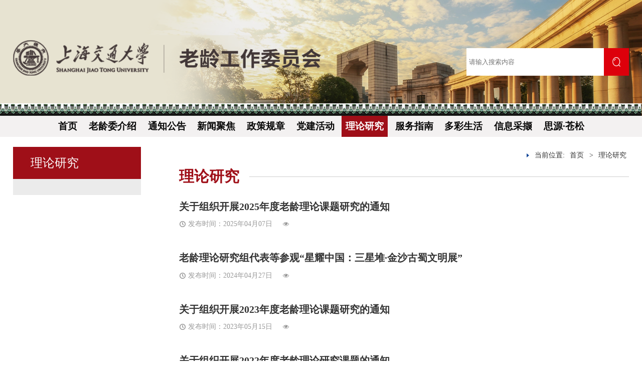

--- FILE ---
content_type: text/html
request_url: https://www.oldage.sjtu.edu.cn/llyj.htm
body_size: 5000
content:
<!DOCTYPE html>
<html>
<head>
    <meta http-equiv="Content-Type" content="text/html; charset=UTF-8" />
    <meta http-equiv="X-UA-Compatible" content="IE=edge,chrome=1">
    <meta name="viewport" content="width=device-width, initial-scale=1.0, maximum-scale=1.0, user-scalable=no">
    <title>理论研究-上海交通大学_老龄工作委员会</title><meta name="pageType" content="2">
<meta name="pageTitle" content="理论研究">
<META Name="keywords" Content="上海交通大学_老龄工作委员会,理论研究" />

    <link rel="stylesheet" href="css/style.css" />
    <script src="js/jquery.js" type="text/javascript" charset="utf-8"></script>
 <script>
        var b_name = navigator.appName;
        var b_version = navigator.appVersion;
        var version = b_version.split(";");
        var trim_version = version[1].replace(/[ ]/g, "");
        if (b_name == "Microsoft Internet Explorer") {
            if (trim_version == "MSIE8.0" || trim_version == "MSIE7.0" || trim_version == "MSIE6.0") {
                alert("IE浏览器版本过低，请更新IE浏览器或使用其他浏览器");
            }
        }
    </script>
<!--Announced by Visual SiteBuilder 9-->
<link rel="stylesheet" type="text/css" href="_sitegray/_sitegray_d.css" />
<script language="javascript" src="_sitegray/_sitegray.js"></script>
<!-- CustomerNO:77656262657232307468475d5051574200030003455c -->
<link rel="stylesheet" type="text/css" href="list.vsb.css" />
<script type="text/javascript" src="/system/resource/js/counter.js"></script>
<script type="text/javascript">_jsq_(1010,'/list.jsp',-1,1569324198)</script>
</head>
<script>

function inputHeight(){
    var fasterHeight = $('.logo').height(); 
           
        $("#search-web").css({height: (fasterHeight-15)+'px'});
        
        
         $("#search-web .search-left").css({height: (fasterHeight-15)+'px'});
}

window.onload=function(){
inputHeight();
}

        window.onresize = function(){
            var fasterHeight = $('.logo').height(); 
           
        $("#search-web").css({height: (fasterHeight-15)+'px'});
        
        
         $("#search-web .search-left").css({height: (fasterHeight-15)+'px'});
        
  }
</script>
<body>
<div id="wrapper">
    <div class="top_bg w100">
        <div class="top w96">
            
<!-- 网站logo图片地址请在本组件"内容配置-网站logo"处填写 -->
 <div class="logo fl"><a href="index.htm"><img src="images/logo.png" /></a></div>
            <div class="top_r fr">
                <div class="top_a fr"><span id="open-sb"><img src="images/menu-btn.png"></span></div>
              
              


<script language="javascript" src="/system/resource/js/base64.js"></script><script language="javascript" src="/system/resource/vue/vue.js"></script><script language="javascript" src="/system/resource/vue/bluebird.min.js"></script><script language="javascript" src="/system/resource/vue/axios.js"></script><script language="javascript" src="/system/resource/vue/polyfill.js"></script><script language="javascript" src="/system/resource/vue/token.js"></script><LINK href="/system/resource/vue/static/element/index.css" type="text/css" rel="stylesheet"><script language="javascript" src="/system/resource/vue/static/element/index.js"></script><script language="javascript" src="/system/resource/vue/static/public.js"></script><div id="divu1"></div>
<script type="text/html" id="htmlu1">
    <div id="appu1">
        <div v-if="!isError" class="form fr">
            <input type="text" class="search-left fr" style="float: left; min-height: 25px; max-height: 55px; height: 65.7188px;" placeholder="请输入搜索内容" autocomplete=off v-model=query.keyWord @keyup.enter="onSubmit">
            <input class="search-right fr" name="submit_button" type="image" src="images/so-btn.png" value="" v-on:click="onSubmit()"/>
        </div>
        <div v-if="isError" style="color: #b30216; font-size:18px;text-align: center;padding:20px;">
            应用维护中！
        </div>
    </div>
</script>
<script>
    $("#divu1").html($("#htmlu1").text());
</script>
<script>
    var appOwner = "1569324198";
    var token = 'tourist';
    var urlPrefix = "/aop_component/";

    jQuery.support.cors = true;
    $.ajaxSetup({
        beforeSend: function (request, settings) {
            request.setRequestHeader("Authorization", token);
            request.setRequestHeader("owner", appOwner);
        }
    });

    new Vue({
        el: "#appu1",
        data: function () {
            return {
                query: {
                    keyWord: "",//搜索关键词
                    owner: appOwner,
                    token: token,
                    urlPrefix: urlPrefix,
                    lang:"i18n_zh_CN"
                },
                isError: false
            }
        },
        mounted: function () {
            var _this = this;
            // _this.init();
        },
        methods: {
            init: function(){
                $.ajax({
                    url: "/aop_component//webber/search/test",
                    type: "get",
                    success: function (response) {
                        if (response.code == "0000") {
                        } else if (response.code == "220") {
                            _this.isError = true;
                            console.log(response);
                        } else if (!response.code) {
                            _this.isError = true;
                            console.log(response);
                        }
                    },
                    error: function (response) {
                        _this.isError = true;
                    }
                });
            },
            onSubmit: function (e) {
                var url = "/views/search/modules/resultpc/soso.html";
                if ("10" == "1" || "10" == "2") {
                    url = "http://10.119.10.191:8083/" + url;
                }
                var _this = this;
                var query = _this.query;
                if (url.indexOf("?") > -1) {
                    url = url.split("?")[0];
                }
                if (query.keyWord) {
                    var query = new Base64().encode(JSON.stringify(query));
                    window.open(url + "?query=" + query);
                } else {
                    alert("请填写搜索内容")
                }
            },
        }
    })
</script>
            </div>
        </div>
    </div>
    <!-----------------top end------------------>
    <!-----------nav------------->
    <div class="nav-web w100">
        <div class="navBar"><ul id="nav" class="navul clearfix">

<li class="m">

<h3><a href="index.htm" title="首页">首页</a></h3>





</li>


<li class="m">

<h3><a href="llwjs.htm" title="老龄委介绍">老龄委介绍</a></h3>





</li>


<li class="m">

<h3><a href="tzgg.htm" title="通知公告">通知公告</a></h3>





</li>


<li class="m">

<h3><a href="xwjj1/ywlj.htm" title="新闻聚焦">新闻聚焦</a></h3>


<ul class="sub">

<li><a href="xwjj1/ywlj.htm" title="要闻链接">要闻链接</a></li>


<li><a href="xwjj1/llgz.htm" title="老龄工作">老龄工作</a></li>


<li><a href="xwjj1/yxdt.htm" title="院系动态">院系动态</a></li>

</ul>



</li>


<li class="m">

<h3><a href="zcgz.htm" title="政策规章">政策规章</a></h3>





</li>


<li class="m">

<h3><a href="djhd.htm" title="党建活动">党建活动</a></h3>





</li>


<li class="m on">

<h3><a href="llyj.htm" title="理论研究">理论研究</a></h3>





</li>


<li class="m">

<h3><a href="fwzn/bsxd.htm" title="服务指南">服务指南</a></h3>


<ul class="sub">

<li><a href="fwzn/bsxd.htm" title="办事向导">办事向导</a></li>


<li><a href="fwzn/lxyx.htm" title="联系院系">联系院系</a></li>


<li><a href="fwzn/lxkz.htm" title="联系块组">联系块组</a></li>

</ul>



</li>


<li class="m">

<h3><a href="dcsh1/stjs1.htm" title="多彩生活">多彩生活</a></h3>


<ul class="sub">

<li><a href="dcsh1/stjs1.htm" title="社团介绍">社团介绍</a></li>


<li><a href="dcsh1/sthd.htm" title="社团活动">社团活动</a></li>


<li><a href="dcsh1/zwfc.htm" title="真我风采">真我风采</a></li>

</ul>



</li>


<li class="m">

<h3><a href="xxcx1/ylfw.htm" title="信息采撷">信息采撷</a></h3>


<ul class="sub">

<li><a href="xxcx1/ylfw.htm" title="养老服务">养老服务</a></li>


<li><a href="xxcx1/ysbj.htm" title="养生保健">养生保健</a></li>

</ul>



</li>


<li class="m">

<h3><a href="sy_cs.htm" title="思源·苍松">思源·苍松</a></h3>





</li>

</ul></div>
    </div>
    <script type="text/javascript" src="js/Slide.js"></script>
    <script type="text/javascript">
        jQuery("#nav").slide({
            type:"menu",// 效果类型，针对菜单/导航而引入的参数（默认slide）
            titCell:".m", //鼠标触发对象
            targetCell:".sub", //titCell里面包含的要显示/消失的对象
            effect:"slideDown", //targetCell下拉效果
            delayTime:300 , //效果时间
            triggerTime:0, //鼠标延迟触发时间（默认150）
            returnDefault:true //鼠标移走后返回默认状态，例如默认频道是“预告片”，鼠标移走后会返回“预告片”（默认false）
        });
    </script>
    <!-----------nav end------------->
    <!-------center start-------->
    <div class="center w96">
        <div class="menu fl">
            <div class="menu_h">
理论研究</div>
            <ul class="menu-ul"></ul>
        </div>
        <div class="cen-r fr">
            <div class="live"><p>
    当前位置: 
                        <a href="index.htm">首页</a>
                >
                <a href="llyj.htm">理论研究</a>
</p></div>
            <div class="local">
                <h3>
理论研究</h3>
            </div>
            <div class="list">
                <ul><script language="javascript" src="/system/resource/js/centerCutImg.js"></script><script language="javascript" src="/system/resource/js/dynclicks.js"></script><script language="javascript" src="/system/resource/js/ajax.js"></script>    
            
       <li id="line_u7_0">
          <a href="info/1010/3700.htm" target="_blank" title="关于组织开展2025年度老龄理论课题研究的通知">关于组织开展2025年度老龄理论课题研究的通知</a>
          <div class="list-span"><span>发布时间：2025年04月07日</span><em></em></div>
      </li>  
            

            
       <li id="line_u7_1">
          <a href="info/1010/3710.htm" target="_blank" title="老龄理论研究组代表等参观“星耀中国：三星堆·金沙古蜀文明展”">老龄理论研究组代表等参观“星耀中国：三星堆·金沙古蜀文明展”</a>
          <div class="list-span"><span>发布时间：2024年04月27日</span><em></em></div>
      </li>  
            

            
       <li id="line_u7_2">
          <a href="info/1010/2270.htm" target="_blank" title="关于组织开展2023年度老龄理论课题研究的通知">关于组织开展2023年度老龄理论课题研究的通知</a>
          <div class="list-span"><span>发布时间：2023年05月15日</span><em></em></div>
      </li>  
            

            
       <li id="line_u7_3">
          <a href="info/1010/2119.htm" target="_blank" title="关于组织开展2022年度老龄理论研究课题的通知">关于组织开展2022年度老龄理论研究课题的通知</a>
          <div class="list-span"><span>发布时间：2022年06月29日</span><em></em></div>
      </li>  
            

            
       <li id="line_u7_4">
          <a href="info/1010/1879.htm" target="_blank" title="关于组织开展2021年度老龄理论研究课题的通知">关于组织开展2021年度老龄理论研究课题的通知</a>
          <div class="list-span"><span>发布时间：2021年03月19日</span><em></em></div>
      </li>  
            

            
       <li id="line_u7_5">
          <a href="info/1010/1830.htm" target="_blank" title="老龄理论研究组介绍">老龄理论研究组介绍</a>
          <div class="list-span"><span>发布时间：2021年01月08日</span><em></em></div>
      </li>  
            

            
       <li id="line_u7_6">
          <a href="info/1010/1612.htm" target="_blank" title="关于组织开展2020年度老龄理论研究课题的通知">关于组织开展2020年度老龄理论研究课题的通知</a>
          <div class="list-span"><span>发布时间：2020年03月24日</span><em></em></div>
      </li>  
            

            
       <li id="line_u7_7">
          <a href="info/1010/1524.htm" target="_blank" title="关于组织开展2019年度老龄理论研究课题的通知">关于组织开展2019年度老龄理论研究课题的通知</a>
          <div class="list-span"><span>发布时间：2019年11月20日</span><em></em></div>
      </li>  
            

            
       <li id="line_u7_8">
          <a href="info/1010/1408.htm" target="_blank" title="上海市高校退管理论研讨会">上海市高校退管理论研讨会</a>
          <div class="list-span"><span>发布时间：2016年04月28日</span><em></em></div>
      </li>  
            

            
       <li id="line_u7_9">
          <a href="info/1010/1409.htm" target="_blank" title="上海高校退管理论研讨会在上师大举行">上海高校退管理论研讨会在上师大举行</a>
          <div class="list-span"><span>发布时间：2012年04月13日</span><em></em></div>
      </li>  
            
<link rel="stylesheet" Content-type="text/css" href="/system/resource/css/pagedown/sys.css"><div class="pb_sys_common pb_sys_normal pb_sys_style2" style="margin-top:10px;text-align:center;"><span class="p_pages"><span class="p_first_d p_fun_d">首页</span><span class="p_prev_d p_fun_d">上页</span><span class="p_no_d">1</span><span class="p_next_d p_fun_d">下页</span><span class="p_last_d p_fun_d">尾页</span></span></div>
<script>_showDynClickBatch(['dynclicks_u7_3700','dynclicks_u7_3710','dynclicks_u7_2270','dynclicks_u7_2119','dynclicks_u7_1879','dynclicks_u7_1830','dynclicks_u7_1612','dynclicks_u7_1524','dynclicks_u7_1408','dynclicks_u7_1409'],[3700,3710,2270,2119,1879,1830,1612,1524,1408,1409],"wbnews", 1569324198)</script></ul>
            </div>
        </div>
    </div>
    <!-------center   end-------->

    <!----------foot----------->
    <div class="foot-bg w100">
        <div class="foot w96">
        <a class="f_code"><img src="images/code.jpg" alt=""></a>
        <!-- 版权内容请在本组件"内容配置-版权"处填写 -->
<p>沪交ICP备05225&nbsp; 版权所有© 2019 上海交通大学老龄工作委员会&nbsp;&nbsp;</p><p>地址：上海市华山路1954号&nbsp;&nbsp; 邮编：200230&nbsp;&nbsp; 联系电话：021-62932144&nbsp;&nbsp;</p></div>
    </div>
    <!---------foot end---------->
</div>
<!--移动端导航开始-->
<div class="a_txt">
    <div class="div1 a_closed"></div>
    <div class="div2">
        <a href="javascript:;" class="a_closed">
            <img src="images/close.png" width="22"></a>
    </div>
    <div class="div3">
       <ul>

<li><a href="index.htm" title="首页">首页</a>

</li>

<li><a href="llwjs.htm" title="老龄委介绍">老龄委介绍</a>

</li>

<li><a href="tzgg.htm" title="通知公告">通知公告</a>

</li>

<li><a class="a_js2" href="javascript:;" title="新闻聚焦">新闻聚焦</a>
<div class="a_txt2">

<a href="xwjj1/ywlj.htm" title="要闻链接">要闻链接</a>


<a href="xwjj1/llgz.htm" title="老龄工作">老龄工作</a>


<a href="xwjj1/yxdt.htm" title="院系动态">院系动态</a>

</div>



</li>

<li><a href="zcgz.htm" title="政策规章">政策规章</a>

</li>

<li><a href="djhd.htm" title="党建活动">党建活动</a>

</li>

<li><a href="llyj.htm" title="理论研究">理论研究</a>

</li>

<li><a class="a_js2" href="javascript:;" title="服务指南">服务指南</a>
<div class="a_txt2">

<a href="fwzn/bsxd.htm" title="办事向导">办事向导</a>


<a href="fwzn/lxyx.htm" title="联系院系">联系院系</a>


<a href="fwzn/lxkz.htm" title="联系块组">联系块组</a>

</div>



</li>

<li><a class="a_js2" href="javascript:;" title="多彩生活">多彩生活</a>
<div class="a_txt2">

<a href="dcsh1/stjs1.htm" title="社团介绍">社团介绍</a>


<a href="dcsh1/sthd.htm" title="社团活动">社团活动</a>


<a href="dcsh1/zwfc.htm" title="真我风采">真我风采</a>

</div>



</li>

<li><a class="a_js2" href="javascript:;" title="信息采撷">信息采撷</a>
<div class="a_txt2">

<a href="xxcx1/ylfw.htm" title="养老服务">养老服务</a>


<a href="xxcx1/ysbj.htm" title="养生保健">养生保健</a>

</div>



</li>

<li><a href="sy_cs.htm" title="思源·苍松">思源·苍松</a>

</li>
<div class="clear"></div>
</ul>
    </div>
</div>
<script>
    //点击逐渐展开移动端导航
    $("#open-sb").click(
        function() {
            $(".a_txt").stop(true, false).delay(0).animate({
                width: "100%",
                height: "100%"
            }, 0);
            $(".a_txt").find(".div1").stop(true, false).delay(0).animate({
                opacity: "0.9"
            }, 500);
            $(".a_txt").find(".div2").stop(true, false).delay(0).animate({
                opacity: "1"
            }, 500);
            $(".a_txt").find(".div3").stop(true, false).delay(0).animate({
                right: "0"
            }, 500);
        }
    )
    //点击关闭，逐渐隐藏
    $(".a_closed").click(
        function() {
            $(".a_txt").stop(true, false).delay(500).animate({
                width: "0",
                height: "0"
            }, 0);
            $(".a_txt").find(".div1").stop(true, false).delay(0).animate({
                opacity: "0"
            }, 500);
            $(".a_txt").find(".div2").stop(true, false).delay(0).animate({
                opacity: "0"
            }, 500);
            $(".a_txt").find(".div3").stop(true, false).delay(0).animate({
                right: "-80%"
            }, 500);
        }
    )
    //点击顶级菜单展开关闭子导航
    $('.div3 ul li').click(function() {
        $('.a_txt2:visible').slideUp().prev().removeClass('a_js2_on');
        var subnav = $(this).find('.a_txt2');
        if(subnav.is(':hidden')) {
            subnav.slideDown().prev().addClass('a_js2_on');
        } else {
            subnav.slideUp().prev().removeClass('a_js2_on');
        };
    })
</script>
<!--移动端导航结束-->
</body>
</html>




















--- FILE ---
content_type: text/css
request_url: https://www.oldage.sjtu.edu.cn/css/style.css
body_size: 4246
content:
/* CSS Document */
/*全局样式*/
html{font-size:16px;}
a{text-decoration:none;}
body,div,dl,dt,dd,ul,ol,li,h1,h2,h3,h4,h5,h6,pre,code,form,fieldset,legend,textarea,p,blockquote,th,td,input,select,textarea,button {margin:0;padding:0}
body{font-size:16px;font-family:"微软雅黑";word-spacing:0.1em;min-width:320px;background:#fff;}
button{border:0 none;background-color:transparent;cursor:pointer}
ul,ol,li{list-style-type:none;}
img{border:none;height:auto; vertical-align: top; }
.fl{float:left;}
.fr{float:right;}
.clear{clear: both;}
.w100{width: 100%;margin:0 auto;}
.w96{width:96%;margin:0 auto;max-width:1400px;}
/*局部样式*/
#wrapper{position:relative;}
/* top css */
.top_bg{background:url("../images/top-bg.png") bottom no-repeat;background-size:100% 100%;}
.top{overflow:hidden;padding:7.5rem 0px;position: relative;}
.logo{width:50%;overflow: hidden;}
.logo img{width:100%;height:auto;}
.top_r{width:48%;text-align:right;padding-top:1rem;}
.top_a a,.top_a img,.top_a span{display: inline-block;}
.top_a{width:8.6%;height:auto;margin-left:5px;}
.top_a span{display: none;}
.top_a img{width:100%;height:auto;cursor: pointer;}
.form{overflow: hidden;width:55%;display: flex;}
.form input.search-left{background:#fff;padding:0px 5px;float:right;border:none;width:calc(84.4% - 10px);}
.form input.search-right{float:right; width:15.6%;height:auto;}
#search-web input.search-left{max-width:315px;}
#Search-box{padding:0.5rem 0px;display: none;}
#Search-box .form{margin-top:0px;}
.top_a a:hover{color:#f0ff00;}
/* nav css */
.nav-web{background:#f3f1f1;}
.nav-web .navBar{position:relative; z-index:555;width:100%;margin:0 auto;max-width:1400px;}
.navul{ position:relative;text-align: center;}
.clearfix:after{content:".";display:block;height:0;clear:both;visibility:hidden;}
.navul .m{ float:left;  position:relative; z-index:1;margin-left:1px;position:relative; display:inline;  }
.navul h3 a{ display:block;color:#414141;font-size:1.5rem;padding:0.875rem;color:#070707;text-align:center;font-family:"宋体";    text-decoration: none;}
.navul h3 a span{display:block;text-transform: uppercase;font-size:0.75rem;color:#454545;font-family:"微软雅黑";font-weight:normal;}
.navul .m:hover h3 a,.navul .m.on h3 a{background:#9f0f18;color:#fff;}
.navul .m:hover h3 a span,.navul .m.on h3 a span{color:#fff;}
.navul .sub{ display:none;position:absolute; margin:0px !important;left:0px;z-index:1; width:100%;padding-bottom:10px;background:#f3f1f1;}
.navul .sub li{padding:0px 10px;position: relative;}
.navul .sub li a{ display:block;padding:0.875rem 0px;color:#1b1b1b;font-size:1rem;border-bottom:1px solid #adabac;transition: background 1s;-moz-transition: background 1s; /* Firefox 4 */-webkit-transition: background 1s; /* Safari 和 Chrome */-o-transition: background 1s; /* Opera; */    text-decoration: none; }
.live a,.live a:link,.live a:visited{ text-decoration: none;}
.navul .sub li a:hover{color:#c9151e;border-bottom:1px solid #c9151e;}
.nav span a:hover,a.tt:hover,.part-hh a.more:hover,.link li a:hover{color:#c9151e;}
/* part-hh css */
.part-hh{width:100%;position:relative;overflow:hidden;padding:0.5rem 0px;}
.part-hh-img{width:15.5%;}
.part-hh-img img{display: block;width:100%;height:auto;}
.part-hh .more{display:block;font-size:1rem;color:#222;position:absolute;right:0px;bottom:0.5rem;text-transform: uppercase;color: #9f0f18;}
/* .part1 css */
.part1-bg{background:url("../images/par1-bg.png") no-repeat;background-size:100% 100%;}
.part1,.part2{overflow: hidden;padding:3.5rem 0px;}
/*banner*/
.slideBox-banner {width:62%;float: left;overflow:hidden; position:relative;margin-top:1.5rem;}
.slideBox-banner .hd{ height:15px; overflow:hidden; position:absolute; right:5px; bottom:1.5rem; z-index:1; }
.slideBox-banner .hd ul{ overflow:hidden; zoom:1; float:left;  }
.slideBox-banner .hd ul li{ float:left; margin-right:10px;  width:15px; height:15px;border-radius:15px; line-height:4.5rem; text-align:center; background:#fff; cursor:pointer; }
.slideBox-banner .hd ul li.on{ background:#f00;}
.swiper-con{position:relative;width:100%;overflow:hidden;height:35rem;}
.swiper-con img{display: block;width:100%;height:auto;min-height:35rem;-webkit-transition: all ease .3s;transition: all ease .5s;}
.swiper-con a{display: block;color:#fff;font-size:1.125rem;box-sizing:border-box;position: absolute;margin:0px !important;bottom:0px;padding:0px 40% 0px 20px;;height:4.5rem;line-height:4.5rem;overflow:hidden;background:rgba(0,0,0,0.5);width:100%;white-space: nowrap;text-overflow: ellipsis;}
.swiper-con img:hover{-webkit-transform: scale(1.1);transform: scale(1.1);}

/* .sideMenu css */
.sideMenu{;margin-top:1.5rem;float:right;width:38%;box-sizing: border-box;padding-left:30px;}
.sideMenu-title h3 a{color:#222;display: block;height:3rem;line-height:3rem;font-size:1.25rem;width:100%;overflow:hidden;white-space: nowrap;text-overflow: ellipsis;}
.sideMenu-title h4{height:4.3rem;line-height:4.3rem;font-size:1.125rem;padding-right:100px;width:calc(100% - 100px);overflow:hidden;white-space: nowrap;text-overflow: ellipsis;border-bottom:1px dashed #999;font-weight:normal;position: relative;}
.sideMenu span.sideMenu-time{display: block;height:4.3rem;line-height:4.3rem;font-size:1rem;color:#a7abb0;}
.sideMenu-title span.sideMenu-time{position: absolute;right:0px;top:0px;}
.sideMenu .sideMenu-con{display:none;border-bottom:1px dashed #999;padding-bottom:1rem;}
.sideMenu .sideMenu-con span.sideMenu-time{height:1rem;line-height:1rem;margin-top:1rem;}
.sideMenu .sideMenu-con p{padding-top:1rem;height:6rem;line-height: 2rem;font-size:1rem;color:#818385;overflow:hidden;}
.sideMenu-title a:hover{color:#c9151e;}
.sideMenu-title.on h3{display: block;}
.sideMenu-title h3,.sideMenu-title.on h4{display: none;}

/* part2 css */
.part2{padding-bottom:0px;}
.part2-ul{margin-top:1.5rem;background:#f5f6f9;padding-bottom:1rem;}
.part2-ul ul{overflow: hidden;}
.part2-ul ul li{width:calc(50% - 60px);margin:0px 30px;float: left;padding:1rem 0px;border-bottom:1px dashed #999;}
.part2-ul ul li a{display:block;color:#2b2b2b;width:100%;box-sizing: border-box;padding-left:2rem;background:url("../images/news-icon.png") left center no-repeat;background-size:1.625rem auto;font-size:1.13rem;height:3.5rem;line-height: 3.5rem;overflow:hidden;white-space: nowrap;text-overflow: ellipsis;}
.part2-ul ul li div.part2-ul-date{font-size:1rem;color:#818385;}
/* part css */
.part{overflow: hidden;padding:2.5rem 0px;}
.part .part-hh-img{width:28%}
.part-left{width:50%;box-sizing: border-box;padding-right:30px;overflow:hidden;}
.part-right{width:50%;box-sizing: border-box;padding-left:30px;overflow: hidden;}
.part-news ul li a{display: block;position: relative;padding:1.875rem 0px;color:#333;padding-left:1.5rem;background:url("../images/wb.png") left center no-repeat;background-size:0.75rem auto;padding-right:100px;font-size:1.125rem;border-bottom:1px dashed #999;overflow:hidden;text-overflow:ellipsis;white-space:nowrap;}
.part-news ul li a span.date{/*background:#e3e8ee;*/text-align: center;position: absolute;right:0px;top:50%;margin-top:-10px;font-size:1.00rem;color:#99a5b6;height:20px;line-height: 20px;width:90px;overflow: hidden;}
.part4-bg{/*background:#f5f6f9;*/}
/* link css */
.link-bg{background:#b01721;}
.link{overflow: hidden;}
.link-h{float: left;width:5.4rem;padding:1.5rem;}
.link-h img{width:100%;height:auto;}

.picScroll-left{width:calc(100% - 8.5rem);position:relative;float:left;padding:1.7rem 0px;}
.picScroll-left  a.prev,.picScroll-left a.next{ display:block;height:2rem;line-height: 2rem;cursor:pointer;position: absolute;color:#fff;font-size:1.125rem;top:3.2rem;left:1.5rem;z-index:999;}
.picScroll-left  a.next{left:auto;right:1.5rem;}
.picScroll-left .bd{padding:1.5rem 1.5rem 1.5rem 3rem;border-left:1px solid #c5565d;}
.picScroll-left .bd ul{ overflow:hidden; zoom:1; }
.picScroll-left .bd .tempWrap{ width:calc(100% - 1.5rem) !important; }/* 用 !important覆盖SuperSlide自动生成的宽度，这样就可以手动控制可视宽度。 */
.picScroll-left .bd ul li{float:left; _display:inline; overflow:hidden; text-align:left;width:auto !important;}
.picScroll-left .bd ul li a{display: block;color:#fff;height:2rem;line-height: 2rem;font-size:1.125rem;padding:0px 1rem }
.picScroll-left .bd ul li a:hover{ color:#e4ff00;}


/* tabs3 css */
.slideTxtBox-tab1,.slideTxtBox-tab2{padding:20px 0px;display: none;}
.slideTxtBox .hd ul{width:96%;margin:auto;overflow: hidden;color:#2678c6;font-size:1.2rem;border-bottom: 1px solid #ccc;}
.slideTxtBox .hd li{float:left;}
.slideTxtBox .hd li a{display:block;color:#666;padding:0.5rem;}
.slideTxtBox .hd li.on a{color:#b01721;border-bottom:2px solid #b01721;font-weight:bold;}
.tab-content-1,.tab-content-2,.tab-content-3,.tab-content-4{width: 100%;}
.swiper-slide .part-news{width:96%;margin:auto;}
.more a{display: block;width:46%;margin:auto;text-align: center;font-size:0.8rem;color:#fff;padding:0.5rem 0px;border-radius: 1rem;background:#b01721;margin-top:1rem;}

/*foot*/
.foot-bg{text-align: center;background:#404040;}
.foot{padding:30px 0px}
.foot p{line-height:1.5rem;color:#ffffff;font-size:0.75rem;}
.foot p span{margin-left:1rem;}
.bg{width:100%;margin: 0 auto;max-width: 1200px;position:relative;}
.bg img{width:100%;height:auto;}
.center-menu{background:rgba(0,0,0,0.8);width:100%;display: none;position: absolute;top:100%;margin:-3rem 0px 0px 0px;z-index:9;}
.center-menu h4{height:3rem;line-height:3rem;}
.center-menu a{display: block;color:#fff;text-align: center;}
.center-menu .menu-son-btn span{color:#fff;}
/* center css */
.center{padding:20px 0px;overflow:hidden;position: relative;z-index:1;}
.menu{max-width:255px;width:25%}
.menu_h{overflow: hidden;padding:1rem 1.2rem 1rem 2.2rem;background:#9f0f18;font-size:1.5rem;color:#fff;}
.menu-ul{padding:1rem 0px 1rem 1rem;background:#ebebeb;border-top:0px;}
.menu-ul li{position: relative;margin-bottom:1px;}
.menu-ul li a{display: block;color:#333;font-size:1rem;padding:1rem 0.5rem;}
.menu-ul li a span{display: inline-block;width:5px;height:5px;background:#9f0f18;margin:0px 0.5rem;}
.menu-ul li a:hover,.menu-ul li.menu-on a,.list ul li a:hover,.con-box ul li a:hover,.live a:hover{color:#9f0f18;}
.menu-ul li a:hover,.menu-ul li.menu-on a{background:#fff;}
ul.menuContent{display: none;}
ul.menuContent a{border: none;padding:0.5rem 2rem;padding-left:2.5rem;font-size:0.85rem;}
.cen-r{width:73%;}
.live{font-size:0.875rem;color:#333;overflow:hidden;}
.live a{display:inline-block;color:#333;padding:0px 5px;}
.live p{padding:0.5rem 0px 0.5rem 1rem;float: right;background: url(../images/jt.png) no-repeat left center;}
.local{width:100%; height:50px; line-height:50px; background:url(../images/line-1.jpg) repeat-x left center;}
.local h3{display:block; font-weight:bold; float:left; color:#9f0f18; font-size:1.875rem; background:#fff; padding-right:20px;}
/*content css */
.con-h{font-size:1.5rem;text-align: center;padding:1rem 0px;line-height:40px;font-weight: bold;color:#000;}
.con-span{text-align: center;padding:0.5rem 0px;}
.con-span span{display: inline-block;padding:0px 10px;font-size:0.875rem;color:#565656;}
.con-tt p{line-height:40px;text-indent:2rem;font-size:1.2rem;color:#333;}
.con-tt img{display: block;margin:10px auto;max-width:100%;}
.con-box{padding:10px 0px;}
.con-box .box-h{font-size:1.12rem;padding:0.5rem 1rem;color:#c9151e;background:url(../images/sjx.png) left no-repeat; background-size:auto 0.8rem;font-weight:bold;}
.con-box ul{overflow: hidden;}
.con-box ul li{float: left;width:20%;}
.con-box ul li a{display: block;padding:0.5rem 10px;font-size:1rem;color:#333;overflow:hidden;text-overflow:ellipsis;white-space:nowrap;}
/*list css */
.list ul li{padding:1rem 0px;}
.list ul li a{display:block; height:2.4rem; width:100%; line-height:2.4rem; float:left; color:#333; font-size:1.25rem; font-weight:bold; overflow:hidden; white-space:nowrap; text-overflow:ellipsis;}
.list li div.list-span{font-size:0.875rem; color:#999; line-height:2rem;}
.list li div.list-span span{margin-right:20px; background:url(../images/time.jpg) no-repeat left center; padding-left:18px;}
.list li div.list-span em{background:url(../images/eye.jpg) no-repeat left center; padding-left:18px;}


.foot{position: relative}
.f_code{position: absolute;right: 0;top:50%;margin-top: -40px;font-size: 0}
.f_code img{width: 80px;height: 80px;margin:0 14px 0 0}
.f_code img,.f_code p{display:inline-block;*display:inline;*zoom:1;font-size:14px;vertical-align:middle}
.f_code p{width:84px;text-align: left;line-height: 20px;}

/*移动端导航*/
a{text-decoration:none;cursor:pointer;transition:all .3s;outline:none}
ul{list-style:none}
.lf{float:left}
.rg{float:right}
.a_txt{display:none}
@media screen and (max-width: 1024px) and (min-width: 0px){
.a_txt{display:block;position:fixed;top:0px;left:0px;width:0px;height:0px;overflow:hidden;z-index:10000}
.a_txt .div1{position:absolute;width:100%;height:100%;background:#0b0d19;filter:alpha(opacity=0);opacity:0;left:0px;top:0px;z-index:1}
.a_txt .div2{position:absolute;width:20%;left:0px;top:5%;z-index:100;text-align:center;filter:alpha(opacity=0);opacity:0}
.a_txt .div3{position:absolute;width:80%;right:0px;top:0px;background:#0b0d19;height:100%;z-index:100;right:-80%}
.a_txt .div3 ul{padding-left:5%;padding-right:5%}
.a_txt .div3 ul li{border-bottom:1px solid #232530}
.a_txt .div3 ul li a{display:block;height:45px;color:#fff;line-height:45px;padding-left:5%;font-size:16px}
  .a_txt .div3 ul li .a_js2{background:url(../images/plus.png) 95% center no-repeat;background-size:16px auto;-webkit-transition:all 0s;-moz-transition:all 0s;transition:all 0s}
.a_txt .div3 ul li .a_js2_on{background:url(../images/reduce.png) 95% center no-repeat;background-size:16px auto;-webkit-transition:all 0s;-moz-transition:all 0s;transition:all 0s}
.a_txt .div3 ul li .a_txt2{display:none}
.a_txt .div3 ul li .a_txt2 a{height:40px;line-height:40px;font-size:14px}
}
/*媒体查询*/
@media screen and (max-width:1380px){
  .top{padding:5rem 0px;}
  .navul .m{float: none;display: inline-block;}
  .navul h3 a{font-size:1.2rem;padding:0.5rem;}
  .navul h3 a span{font-size:0.5rem;}
  .con-box ul li{width:25%}
}
@media screen and (max-width:1100px){
  html{font-size:14px;}
  .navul h3 a{font-size:1rem;}
  .sideMenu{height:30.7rem;overflow: hidden;}
  .swiper-con{height:30.7rem;}
  .swiper-con img{min-height:30.7rem;}
}
@media screen and (max-width:1000px){
  .con-box ul li{width:33.3%}
  .sideMenu,.swiper-con{height:26.4rem;}
  .swiper-con img{min-height:26.4rem;}
 
}
@media screen and (max-width:880px){
  .nav-web{display: none;}
  #open-sb{display: inline-block;}
  .part1-bg,.slideTxtBox-tab2{background-image: none;background:#eef1f4;}
  .part1,.part2{overflow: hidden;padding:1.5rem 0px;}
  .slideBox-banner,.sideMenu{width:100%;float: left;padding:0px;}
  .part,.part4-bg{display: none;}
  .slideTxtBox{display: block;}
  .swiper-con{height:auto;}
  .swiper-con img{min-height:auto;}
}
@media screen and (max-width:730px){
  .top{padding:3.5rem 0px;}
  .top_r{padding-top:0.5rem;}
  .part-hh-img img{height:2.5rem;width:auto;}
  .part2-ul ul li{width:calc(100% - 60px);margin:0px 30px;float: none;}
  .menu{display: none;}
  .cen-r{width:100%;}
  .center-menu{display: block;}
}
@media screen and (max-width:680px){
.foot{padding:120px 0px 30px 0}
.f_code{margin:0 -89px 0 0;top:20px;right:50%}
}
@media screen and (max-width:560px){
  .top_bg{background-size:auto 100%;}
  .top{padding:1.5rem 0px;}
  .logo{width:100%;float:none;}
  .top_r{width:100%;padding:1rem 0px;}
  .form{float:left;}
  .link-h{width:3.4rem;padding-left:0px;}
  .picScroll-left{width:calc(100% - 5rem);}
  .picScroll-left  a.prev,.picScroll-left a.next{top:2.2rem;}
  .picScroll-left .bd{padding:0.5rem 1.5rem 0.5rem 3rem;}
  .con-box ul li{width:50%}
}

--- FILE ---
content_type: text/css
request_url: https://www.oldage.sjtu.edu.cn/list.vsb.css
body_size: 102
content:
.pb_sys_common span{font-size:1.25rem!important;color:#222!important;font-weight: bold;}
